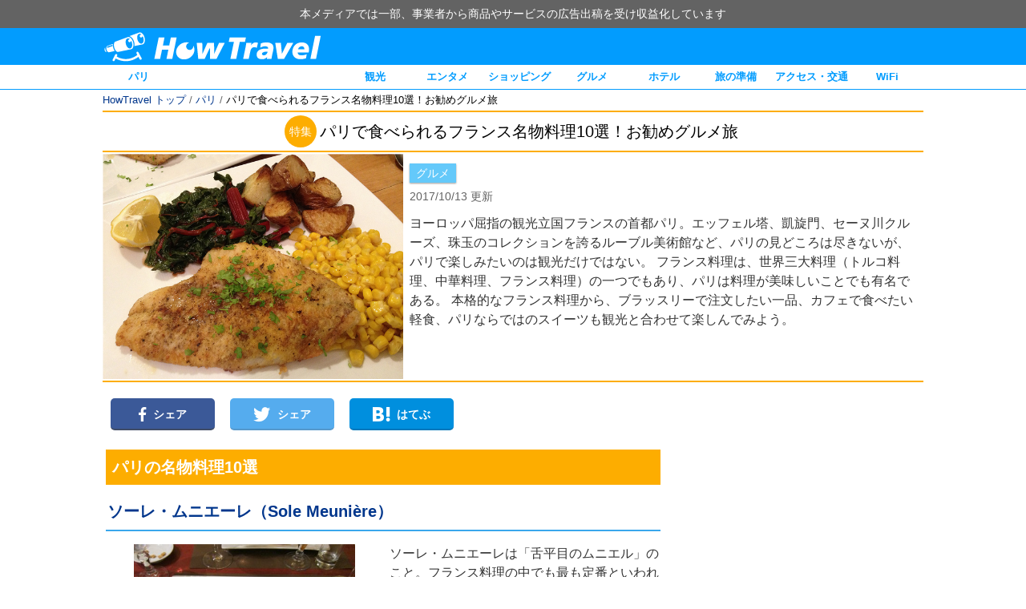

--- FILE ---
content_type: text/html; charset=UTF-8
request_url: https://www.howtravel.com/europe/france/paris/par-restaurant/paris-standard-food/
body_size: 15240
content:
<!DOCTYPE html>
<html lang="ja">
<head>
<meta charset="utf-8">
<meta http-equiv="X-UA-Compatible" content="IE=edge, chrome=1" />
<meta name="viewport" content="width=device-width, user-scalable=no">
<link rel="alternate" type="application/atom+xml" title="HowTravel" href="https://www.howtravel.com/feed/atom/">
<link rel="shortcut icon" href="https://www.howtravel.com/wp-content/themes/tourpackage/public/img/favicon.ico" type="image/x-icon" />


<title>パリで食べられるフランス名物料理10選！お勧めグルメ旅 - HowTravel</title>
<meta name="keywords" content="パリで食べられるフランス名物料理10選！お勧めグルメ旅,フランス,パリ,グルメ,情報,旅行,旅程,準備,ランキング">
<meta name="description" content="フランスパリと言えば世界でも有数の食の都。高級店から庶民的な店まで、数多くのレストランが軒を連ねる。せっかくのこの機会に、本場のフレンチを堪能したいところ。">
<link rel="canonical" href="https://www.howtravel.com/europe/france/paris/par-restaurant/paris-standard-food/">
<link rel="amphtml" href="https://www.howtravel.com/europe/france/paris/par-restaurant/paris-standard-food/?amp=1">
<script type="application/ld+json">
[{"@context":"http:\/\/schema.org","@type":"WebSite","name":"HowTravel","alternateName":"\u30cf\u30a6\u30c8\u30e9\u30d9\u30eb","url":"https:\/\/www.howtravel.com"},{"@context":"http:\/\/schema.org","@type":"BreadcrumbList","itemListElement":[{"@type":"ListItem","position":1,"item":{"@id":"https:\/\/www.howtravel.com","name":"HowTravel \u30c8\u30c3\u30d7"}},{"@type":"ListItem","position":2,"item":{"@id":"https:\/\/www.howtravel.com\/europe\/france\/paris\/","name":"\u30d1\u30ea"}},{"@type":"ListItem","position":3,"item":{"@id":"https:\/\/www.howtravel.com\/europe\/france\/paris\/par-restaurant\/paris-standard-food\/","name":"\u30d1\u30ea\u3067\u98df\u3079\u3089\u308c\u308b\u30d5\u30e9\u30f3\u30b9\u540d\u7269\u6599\u740610\u9078\uff01\u304a\u52e7\u3081\u30b0\u30eb\u30e1\u65c5"}}]},{"@context":"http:\/\/schema.org","@type":"Article","author":{"@type":"Organization","name":"HowTravel \u7de8\u96c6\u90e8"},"dateModified":"2017-10-13T09:22:17+09:00","datePublished":"2015-12-18T13:59:33+09:00","headline":"\u30d1\u30ea\u3067\u98df\u3079\u3089\u308c\u308b\u30d5\u30e9\u30f3\u30b9\u540d\u7269\u6599\u740610\u9078\uff01\u304a\u52e7\u3081\u30b0\u30eb\u30e1\u65c5","mainEntityOfPage":"https:\/\/www.howtravel.com\/europe\/france\/paris\/par-restaurant\/paris-standard-food\/","publisher":{"@type":"Organization","logo":{"@type":"ImageObject","height":60,"url":"https:\/\/www.howtravel.com\/wp-content\/themes\/tourpackage\/public\/img\/publisher_logo.jpg","width":328},"name":"HowTravel"},"description":"\u30d5\u30e9\u30f3\u30b9\u30d1\u30ea\u3068\u8a00\u3048\u3070\u4e16\u754c\u3067\u3082\u6709\u6570\u306e\u98df\u306e\u90fd\u3002\u9ad8\u7d1a\u5e97\u304b\u3089\u5eb6\u6c11\u7684\u306a\u5e97\u307e\u3067\u3001\u6570\u591a\u304f\u306e\u30ec\u30b9\u30c8\u30e9\u30f3\u304c\u8ed2\u3092\u9023\u306d\u308b\u3002\u305b\u3063\u304b\u304f\u306e\u3053\u306e\u6a5f\u4f1a\u306b\u3001\u672c\u5834\u306e\u30d5\u30ec\u30f3\u30c1\u3092\u582a\u80fd\u3057\u305f\u3044\u3068\u3053\u308d\u3002","image":"https:\/\/www.howtravel.com\/wp-content\/uploads\/2015\/12\/slick_par-food.jpg"}]
</script>

<meta property="fb:app_id" content="649127395223099">
<meta property="twitter:card" content="summary_large_image">
<meta property="twitter:site" content="@howtravel_jp">
<meta property="og:type" content="article">
<meta property="og:url" content="https://www.howtravel.com/europe/france/paris/par-restaurant/paris-standard-food/">
<meta property="og:title" content="パリで食べられるフランス名物料理10選！お勧めグルメ旅 - HowTravel">
<meta property="og:image" content="https://www.howtravel.com/wp-content/uploads/2015/12/slick_par-food.jpg">
<meta property="og:description" content="フランスパリと言えば世界でも有数の食の都。高級店から庶民的な店まで、数多くのレストランが軒を連ねる。せっかくのこの機会に、本場のフレンチを堪能したいところ。">
<meta name="google-play-app" content="app-id=com.howtravel.howtravel">

<style type="text/css">
      .column-a, .column-b {
    position: relative;
    box-sizing: border-box;
    margin: 0 auto;
    width: 1024px;
  }
  .column-a:after, .column-b:after, .column-l:after, .column-r:after {
    clear: both;
    content: ".";
    display: block;
    visibility: hidden;
    height: 0;
  }
  .column-a .column-l {
    width: 794px;
  }
  .column-a .column-r {
    width: 230px;
  }
  .column-b .column-l {
    width: 700px;
  }
  .column-b .column-r {
    width: 324px;
  }
  .column-l {
    float: left;
  }
  .column-r {
    float: right;
  }
  .column-l, .column-r {
    box-sizing: border-box;
  }
  </style>

<script type="text/javascript" language="javascript">
  var vc_pid = "884961789";
</script>

<script>
  var googletag = googletag || {};
  googletag.cmd = googletag.cmd || [];
</script>

<script>
  googletag.cmd.push(function() {
    googletag.defineSlot('/216138432/native-pickup', ['fluid'], 'div-gpt-ad-1504782753677-3').addService(googletag.pubads()).setTargeting("city","paris");
    googletag.defineSlot('/216138432/native-pickup-head', ['fluid'], 'div-gpt-ad-1508405552362-7').addService(googletag.pubads()).setTargeting("city","paris");
    googletag.defineSlot('/216138432/native-pickup-second', ['fluid'], 'div-gpt-ad-1521711758345-21').addService(googletag.pubads()).setTargeting("city","paris");

    googletag.defineSlot('/216138432/PC-right-landmark', [300, 600], 'div-gpt-ad-1510537842688-17').addService(googletag.pubads()).setTargeting("city","paris");

    googletag.defineSlot('/216138432/pc-header-landmark', [970, 90], 'div-gpt-ad-1513154998770-19').addService(googletag.pubads()).setTargeting("city","paris");
    googletag.defineSlot('/216138432/sp-header-landmark', [300, 100], 'div-gpt-ad-1513154998770-20').addService(googletag.pubads()).setTargeting("city","paris");

    googletag.pubads().enableSingleRequest();
    googletag.enableServices();
  });
</script>

  <link rel="stylesheet" href="https://www.howtravel.com/wp-content/themes/tourpackage/public/css/wall.desktop.css?6974084c3f542" type="text/css">

</head>
<body>
<div class="prmessage">
  <div class="prmessage__container">
    <div class="prmessage__message">本メディアでは一部、事業者から商品やサービスの広告出稿を受け収益化しています</div>
  </div>
</div>  <div class="header-pc">
  <div class="header-pc__wrapper">
    <a class="header-pc__logo" href="https://www.howtravel.com">
      <img class="header-pc__logo-image" src="https://www.howtravel.com/wp-content/themes/tourpackage/public/img/logo_title.png" alt="HowTravel">
    </a>
  </div>
</div>
  <div class="navi-pc">
    <div class="wrapper">
      <div class="left item">
        <a href="https://www.howtravel.com/europe/france/paris/">パリ</a>
      </div>
      <div class="right">
              <div class="item">
          <a href="https://www.howtravel.com/europe/france/paris/par-sightseeing/">観光</a>
        </div>
              <div class="item">
          <a href="https://www.howtravel.com/europe/france/paris/par-entertainment/">エンタメ</a>
        </div>
              <div class="item">
          <a href="https://www.howtravel.com/europe/france/paris/par-shopping/">ショッピング</a>
        </div>
              <div class="item">
          <a href="https://www.howtravel.com/europe/france/paris/par-restaurant/">グルメ</a>
        </div>
              <div class="item">
          <a href="https://www.howtravel.com/europe/france/paris/par-hotel/paris-hotel-area/">ホテル</a>
        </div>
              <div class="item">
          <a href="https://www.howtravel.com/europe/france/paris/par-preparation/">旅の準備</a>
        </div>
              <div class="item">
          <a href="https://www.howtravel.com/europe/france/paris/par-access/">アクセス・交通</a>
        </div>
                    <div class="item">
          <a href="https://www.howtravel.com/internet/france/">WiFi</a>
        </div>
            </div>
    </div>
  </div>
<div class="page">
<div class="column-a">
  <div class="breadcrumb">
      <a href="https://www.howtravel.com" class="breadcrumb-link has-link">HowTravel トップ</a>
    /      <a href="https://www.howtravel.com/europe/france/paris/" class="breadcrumb-link has-link">パリ</a>
    /      <p class="breadcrumb-link no-link">パリで食べられるフランス名物料理10選！お勧めグルメ旅</p>
    </div>
  <div class="feature-headline">
    <p class="feature-headline__logo">特集</p>
    <h1 class="feature-headline__title">パリで食べられるフランス名物料理10選！お勧めグルメ旅</h1>
  </div>
  <div class="article-n">
    <div class="article-n__key">
      	<div class="progressive-image" data-src="https://www.howtravel.com/wp-content/uploads/2015/12/slick_par-food.jpg" data-alt="1" style="width:100%;">
					<div class="progressive-image__placeholder" style="padding-bottom: 75.00%"></div>
			</div>
    </div>
    <div class="content">
      <div class="category">
        <ul class="category-list">
                    <li class="category-item">
            <a class="category-link" href="https://www.howtravel.com/europe/france/paris/par-restaurant/">グルメ</a>
          </li>
                  </ul>
      </div>
      <p class="mta mbc">2017/10/13 更新</p>
              <p class="description">ヨーロッパ屈指の観光立国フランスの首都パリ。エッフェル塔、凱旋門、セーヌ川クルーズ、珠玉のコレクションを誇るルーブル美術館など、パリの見どころは尽きないが、パリで楽しみたいのは観光だけではない。
フランス料理は、世界三大料理（トルコ料理、中華料理、フランス料理）の一つでもあり、パリは料理が美味しいことでも有名である。
本格的なフランス料理から、ブラッスリーで注文したい一品、カフェで食べたい軽食、パリならではのスイーツも観光と合わせて楽しんでみよう。</p>
          </div>
  </div>
</div>
<div class="column-b">
  <div class="column-r">
                  <div class="ad" style="width:300px;height:600px;">
  <!-- /216138432/PC-right-landmark -->
  <div id='div-gpt-ad-1510537842688-17'>
  <script>
  googletag.cmd.push(function() { googletag.display('div-gpt-ad-1510537842688-17'); });
  </script>
  </div>
</div>
      </div>
  <div class="column-l">
    <div class="article-detail-c">
      <div class="social">
<div
  class="social__item social__facebook"
  data-type="facebook"
  data-share-endpoint="https://facebook.com/dialog/feed?app_id=649127395223099&amp;link=https%3A%2F%2Fwww.howtravel.com%2Feurope%2Ffrance%2Fparis%2Fpar-restaurant%2Fparis-standard-food%2F&amp;feature=share&amp;display=popup&amp;redirect_uri=https%3A%2F%2Fwww.howtravel.com%2Feurope%2Ffrance%2Fparis%2Fpar-restaurant%2Fparis-standard-food%2F">
  <i class="icon icon_sns_facebook"></i>シェア</div>
<div
  class="social__item social__twitter"
  data-type="twitter"
  data-share-endpoint="https://twitter.com/share?text=%E3%83%91%E3%83%AA%E3%81%A7%E9%A3%9F%E3%81%B9%E3%82%89%E3%82%8C%E3%82%8B%E3%83%95%E3%83%A9%E3%83%B3%E3%82%B9%E5%90%8D%E7%89%A9%E6%96%99%E7%90%8610%E9%81%B8%EF%BC%81%E3%81%8A%E5%8B%A7%E3%82%81%E3%82%B0%E3%83%AB%E3%83%A1%E6%97%85%20-%20HowTravel&amp;url=https%3A%2F%2Fwww.howtravel.com%2Feurope%2Ffrance%2Fparis%2Fpar-restaurant%2Fparis-standard-food%2F">
  <i class="icon icon_sns_twitter"></i>シェア</div>
<div
  class="social__item social__hatena"
  data-type="hatena"
  data-share-endpoint="http://b.hatena.ne.jp/entry/https://www.howtravel.com/europe/france/paris/par-restaurant/paris-standard-food/">
  <i class="icon icon_sns_hatena"></i>はてぶ</div>
</div>
      <h2 class="headline-c-accent">パリの名物料理10選</h2>
<h3 id="2" class="headline-d b mtd mbd">ソーレ・ムニエーレ（Sole Meunière）</h3>
<li class="mbc">
<div class="article-o">
<div class="image-single mbc">	<div class="progressive-image" data-src="https://www.howtravel.com/wp-content/uploads/2015/12/Par-food_01-473x355.jpg" data-alt="1" >					<div class="progressive-image__placeholder" style="padding-bottom: 75.05%"></div>			</div></div>
<div class="content">
ソーレ・ムニエーレは「舌平目のムニエル」のこと。フランス料理の中でも最も定番といわれるメニューである。舌平目に胡椒と塩で下味を付けたものに小麦粉をまぶし、バターで両面をこんがり焼くという料理である。仕上げはお好みでレモン汁をかけて食べる。あっさりとした味付けは、日本人にも好まれており、パリを訪れる日本人にも人気のあるメニューの一つとなっている。</p>
</div>
</div>
</li>
<h3 id="2" class="headline-d b mtd mbd">ガレット（Galettes）</h3>
<li class="mbc">
<div class="article-o">
<div class="image-single mbc">	<div class="progressive-image" data-src="https://www.howtravel.com/wp-content/uploads/2015/12/Par-food_02-475x355.jpg" data-alt="1" >					<div class="progressive-image__placeholder" style="padding-bottom: 74.74%"></div>			</div></div>
<div class="content">
ガレットは、フランス北西部に位置するブルターニュ地方発祥の郷土料理である。円形に薄く伸ばして焼かれたそば粉の生地に、ハム、チーズ、トマト、キノコといった野菜や魚介類をのせたものを四角形に折りたたんで食べる料理である。もともとはブルターニュ地方の郷土料理であるが、パリでも人気があり、町のいたるところでガレットを提供するお店を見かけることができる。メインをガレット、デザートにクレープを食べるというのもおすすめである。</p>
</div>
</div>
</li>
<h3 id="2" class="headline-d b mtd mbd">ムール貝（Moules Marinières）</h3>
<li class="mbc">
<div class="article-o">
<div class="image-single mbc">	<div class="progressive-image" data-src="https://www.howtravel.com/wp-content/uploads/2015/12/Par-food_03-473x355.jpg" data-alt="1" >					<div class="progressive-image__placeholder" style="padding-bottom: 75.05%"></div>			</div></div>
<div class="content">
ムール貝は、コクがある味わいと、弾力があふれるプリプリの食感が人気の食材で、パリのあらゆるレストランで提供されている。特に白ワインとの相性が抜群で、白ワインで蒸されたムール貝は絶品である。魚介類を好む日本人にとっても、ムール貝は食べやすい料理のひとつである。ムール貝の旨味が口いっぱいに広がってゆく味わい深さは、きっとやみつきになるはずである。</p>
</div>
</div>
</li>
<h3 id="2" class="headline-d b mtd mbd">クロックムッシュ（croque monsieur）</h3>
<li class="mbc">
<div class="article-o">
<div class="image-single mbc">	<div class="progressive-image" data-src="https://www.howtravel.com/wp-content/uploads/2015/12/Par-food_04-534x340.jpg" data-alt="1" >					<div class="progressive-image__placeholder" style="padding-bottom: 63.67%"></div>			</div></div>
<div class="content">
"パリのカフェやバーでの代表的な軽食メニューのクロックムッシュは、チーズとハムを挟んだパンをフライパンでうっすらと焦げ目がつくまで焼き、その上にベシャメルソースを塗って食べるトーストの一種である。少し小腹が空いたときや、朝食を摂るためにカフェに入ったときなどに気軽に注文できるメニューである。<br />
目玉焼きやフレンチフライと一緒に食べるのもおすすめである。"</p>
</div>
</div>
</li>
<h3 id="2" class="headline-d b mtd mbd">オニオングラタンスープ（Soupe à L’oignon）</h3>
<li class="mbc">
<div class="article-o">
<div class="image-single mbc">	<div class="progressive-image" data-src="https://www.howtravel.com/wp-content/uploads/2015/12/Par-food_05-e1450414833252-355x355.jpg" data-alt="1" >					<div class="progressive-image__placeholder" style="padding-bottom: 100.00%"></div>			</div></div>
<div class="content">
オニオングラタンスープは、フランスで定番の家庭料理の一つである。きつね色になるまでじっくりとバターで炒められたタマネギにブイヨンソースを入れて煮込んだスープがベースとなっている。熱々のスープの上には、グリュイエールチーズをたっぷりと乗せてこんがりとトーストされたバケットがのせられている。タマネギの旨味が凝縮されたスープは絶品で、これを食べると心も身体もあたたまるはずだ。</p>
</div>
</div>
</li>
<h3 id="2" class="headline-d b mtd mbd">ブフ・ブルギニョン（Boeuf Bourguignon）</h3>
<li class="mbc">
<div class="article-o">
<div class="image-single mbc">	<div class="progressive-image" data-src="https://www.howtravel.com/wp-content/uploads/2015/12/Par-food_06-473x355.jpg" data-alt="1" >					<div class="progressive-image__placeholder" style="padding-bottom: 75.05%"></div>			</div></div>
<div class="content">
ブフ・ブルギニョンは、フランス語で「ブルゴーニュ風の牛肉」のいう意味の代表的なフランスの家庭料理である。もともとは、ブルゴーニュ地方で、筋張った食べにくい肉を飲み残した赤ワインで煮込んで柔らかくして食べるという、食材を無駄にせずに使いきるための工夫から生まれた料理である。フランス料理の中でも代表的なビーフシチューでワインとの相性が抜群である。</p>
</div>
</div>
</li>
<h3 id="2" class="headline-d b mtd mbd">ブイヤベース（Bouillabaisse）</h3>
<li class="mbc">
<div class="article-o">
<div class="image-single mbc">	<div class="progressive-image" data-src="https://www.howtravel.com/wp-content/uploads/2015/12/Par-food_07-531x355.jpg" data-alt="1" >					<div class="progressive-image__placeholder" style="padding-bottom: 66.85%"></div>			</div></div>
<div class="content">
ブイヤベースは南フランスのプロヴァンス地方の港町、マルセイユ発祥のフランス有数の名物料理である。ブイヤベースは、エビ、ホタテ、ムール貝、イカ、鮮魚といった新鮮な魚介類とトマトやタマネギを白ワインと一緒に煮込んだ濃厚なスープであり、中にはクルトンやパセリが入っているものもある。魚介類の旨味が凝縮されたスープの味は絶品で、バケットと一緒に食べたい一品である。</p>
</div>
</div>
</li>
<h3 id="2" class="headline-d b mtd mbd">スフレ（Soufflé）</h3>
<li class="mbc">
<div class="article-o">
<div class="image-single mbc">	<div class="progressive-image" data-src="https://www.howtravel.com/wp-content/uploads/2015/12/Par-food_08-534x355.jpg" data-alt="1" >					<div class="progressive-image__placeholder" style="padding-bottom: 66.48%"></div>			</div></div>
<div class="content">
スフレは、ふんわりと軽い食感が特徴的な料理である。メレンゲに色々な具材を混ぜ合わせ、オーブンで焼き上げたできたてのスフレは高く盛り上がり、皿から大きくはみ出すほどふんわりと膨らんでいる。チーズを混ぜて焼きあげられたチーズスフレはフランスでの定番料理である。また、チョコレートが入った甘いチョコレートスフレも食後のデザートとしておすすめの一品である。</p>
</div>
</div>
</li>
<h3 id="2" class="headline-d b mtd mbd">クリームブリュレ（Creme Brulee）</h3>
<li class="mbc">
<div class="article-o">
<div class="image-single mbc">	<div class="progressive-image" data-src="https://www.howtravel.com/wp-content/uploads/2015/12/Par-food_09-530x355.jpg" data-alt="1" >					<div class="progressive-image__placeholder" style="padding-bottom: 66.98%"></div>			</div></div>
<div class="content">
フランスを代表するデザートのクリームブリュレはフランス語で「焦がしたクリーム」いう意味のお菓子である。卵黄、生クリーム、牛乳を混ぜ合わせて作られた濃厚なカスタードクリームの上に、砂糖をまぶして焦がしてパリパリのカラメル状にしたデザートである。本格的なコース料理のデザートとしてだけでなく、カフェでも気軽に注文できるお手軽なスウィーツである。</p>
</div>
</div>
</li>
<h3 id="2" class="headline-d b mtd mbd">キッシュ（Quiche）</h3>
<li class="mbc">
<div class="article-o">
<div class="image-single mbc">	<div class="progressive-image" data-src="https://www.howtravel.com/wp-content/uploads/2015/12/Par-food_10-473x355.jpg" data-alt="1" >					<div class="progressive-image__placeholder" style="padding-bottom: 75.05%"></div>			</div></div>
<div class="content">
キッシュとは、卵と生クリームをベースとした生地に、ベーコン、野菜、チーズを練り込んだものサクサクとしたパイ生地の中に流し込んで、オーブンで焼き上げた料理である。香ばしいパイ生地と生クリームとチーズの相性が抜群で、一口食べると口いっぱいに濃厚な旨味が広がってゆく。メインを注文する前に、サラダと一緒に食べるのがおすすめである。</p>
</div>
</div>
</li>
<!--アフィリエイトここから--><br />
<h2 class="headline-c-accent">編集部一押しのグルメ情報</h2>
<h3 class="headline-d b mtd mbd">パノラマバスに乗り込んで街並みと豪華コース料理に酔う</h3>
<li class="mbc">
<div class="article-o">
<div class="image-single mbc">	<div class="progressive-image" data-src="https://www.howtravel.com/wp-content/uploads/2015/12/vel-Par-food_99-472x355.jpg" data-alt="1" >					<div class="progressive-image__placeholder" style="padding-bottom: 75.21%"></div>			</div></div>
<div class="content">
<p class="title"><i class="icon icon_10"></i>バストロノーム 食事券＆事前予約サービス　2階建てパノラマバスレストラン</p>
パリの街並みが360度見渡せるパノラマバスで豪華コース料理が食べられる優雅なプラン。旬の料理に舌鼓を打ちながら、エッフェル塔や凱旋門といった名所を観光できる。夜のコースではシャンパンフラッシュの撮影タイムも。</p>
<p><span class="font-c fs-5"><a href="https://www.veltra.com/jp/europe/france/paris/a/111748?sid=1177&utm_source=howtravel&cid=tour" target="_blank" rel="nofollow">➡ 詳細はこちら</a></span>
</div></div>
</li>
<h3 class="headline-d b mtd mbd">エッフェル塔の展望レストランで絶景とコース料理を</h3>
<li class="mbc">
<div class="article-o">
<div class="image-single mbc">	<div class="progressive-image" data-src="https://www.howtravel.com/wp-content/uploads/2015/12/vel-Par-food_100-472x355.jpg" data-alt="1" >					<div class="progressive-image__placeholder" style="padding-bottom: 75.21%"></div>			</div></div>
<div class="content">
<p class="title"><i class="icon icon_10"></i>58 トゥール・エッフェル　食事券＆事前予約サービス　エッフェル塔展望レストラン
</p>
エッフェル塔の展望レストラン「58 トゥール・エッフェル」でパリの絶景を眺めながらロマンチックななコース料理を。混雑しがちなエッフェル塔も、このプランなら専用エレベーターで希望時間にスムーズに入場できて時間の節約にも。</p>
<p><span class="font-c fs-5"><a href="https://www.veltra.com/jp/europe/france/paris/a/107537?sid=1177&utm_source=howtravel&cid=tour" target="_blank" rel="nofollow">➡ 詳細はこちら</a></span>
</div></div>
</li>
<p><span class="font-c fs-5"><a href="https://www.veltra.com/jp/europe/france/paris/ctg/5190:Paris_Restaurant/?sid=1177&utm_source=howtravel&cid=top" target="_blank" rel="nofollow">➡ その他のフランスグルメ予約はこちら</a></span></p>
<p><span class="fs-1">(Photo by <a href="https://www.flickr.com/photos/jaycross/4689490702/in/photolist-AUykg-dUuqz5-dUoPuR-78N7AJ-bQJBmz-orC2Sr-9fJ9Zh-89oScY-dcGCE5-dKdMqy" target="_blank">Jay Cross</a> <a href="https://www.flickr.com/photos/cyclonebill/6818258861/in/[base64]" target="_blank">cyclonebill</a> <a href="https://www.flickr.com/photos/noii/4360648020/in/photolist-a5rLxk-7DksJy-pSmrq3-s2Mp6v-7DksUm-7Dksy5-7FcCSQ" target="_blank">ben dalton</a> <a href="https://www.flickr.com/photos/kimberlykv/4719208245/in/[base64]" target="_blank">Kimberly Vardeman</a> <a href="https://www.flickr.com/photos/troubalex/6144995640/in/photolist-iefQc5-5FtByd-ei6J4A-t96RyV-cawKCJ-cawPL1-cawPDs-6k1SUq-bSKo96-yEGXE-o9Arcy-96Neuk-bqQgbS-an1H7G-q5G7EK-74p5gn-aF9PHz-aFdCXG-aFdD5h-9W5PR5-ocWVhG-7eSHn6-qfR443" target="_blank">Alexandra Leisse</a> <a href="https://www.flickr.com/photos/miikkah/2354530528/in/[base64]" target="_blank">Miikka H</a> <a href="https://www.flickr.com/photos/50496541@N03/5493212723/in/[base64]" target="_blank">TummyRumble</a> <a href="https://www.flickr.com/photos/linecon0/756230874/in/[base64]" target="_blank">St0rmz</a> <a href="https://www.flickr.com/photos/avlxyz/4860111256/in/[base64]" target="_blank">Alpha</a> <a href="https://www.flickr.com/photos/smemon/22454160150/in/[base64]" target="_blank">Sean MacEntee</a>)</span></p>

            <div class="social">
<div
  class="social__item social__facebook"
  data-type="facebook"
  data-share-endpoint="https://facebook.com/dialog/feed?app_id=649127395223099&amp;link=https%3A%2F%2Fwww.howtravel.com%2Feurope%2Ffrance%2Fparis%2Fpar-restaurant%2Fparis-standard-food%2F&amp;feature=share&amp;display=popup&amp;redirect_uri=https%3A%2F%2Fwww.howtravel.com%2Feurope%2Ffrance%2Fparis%2Fpar-restaurant%2Fparis-standard-food%2F">
  <i class="icon icon_sns_facebook"></i>シェア</div>
<div
  class="social__item social__twitter"
  data-type="twitter"
  data-share-endpoint="https://twitter.com/share?text=%E3%83%91%E3%83%AA%E3%81%A7%E9%A3%9F%E3%81%B9%E3%82%89%E3%82%8C%E3%82%8B%E3%83%95%E3%83%A9%E3%83%B3%E3%82%B9%E5%90%8D%E7%89%A9%E6%96%99%E7%90%8610%E9%81%B8%EF%BC%81%E3%81%8A%E5%8B%A7%E3%82%81%E3%82%B0%E3%83%AB%E3%83%A1%E6%97%85%20-%20HowTravel&amp;url=https%3A%2F%2Fwww.howtravel.com%2Feurope%2Ffrance%2Fparis%2Fpar-restaurant%2Fparis-standard-food%2F">
  <i class="icon icon_sns_twitter"></i>シェア</div>
<div
  class="social__item social__hatena"
  data-type="hatena"
  data-share-endpoint="http://b.hatena.ne.jp/entry/https://www.howtravel.com/europe/france/paris/par-restaurant/paris-standard-food/">
  <i class="icon icon_sns_hatena"></i>はてぶ</div>
</div>
        <div class="headline-a">
    <p class="title">人気記事</p>
  </div>
  <div class="article-r__wrapper">
          <div class="article-r__main">
  <a class="article-r__image-wrapper" href="https://www.howtravel.com/info/wifi-compare/">
          <img class="article-r__image" data-src="https://www.howtravel.com/wp-content/uploads/2019/07/top-collage3-534x237.png" alt="WiFiを現地で使用して徹底比較！"/>
      </a>
  <div class="article-r__content-wrapper">
    <a href="https://www.howtravel.com/info/wifi-compare/">
      <div class="article-r__title">【6ヶ国で実際に比較！】本当にオススメの海外WiFiレンタルはこれ！</div>
    </a>
  </div>
</div>
          <div class="article-r__main">
  <a class="article-r__image-wrapper" href="https://www.howtravel.com/europe/france/paris/par-hotel/paris-hotel-area/">
          <img class="article-r__image" data-src="https://www.howtravel.com/wp-content/uploads/2017/04/paris-hotel_04-532x355.jpg" alt="ホテル レジーナの客室"/>
      </a>
  <div class="article-r__content-wrapper">
    <a href="https://www.howtravel.com/europe/france/paris/par-hotel/paris-hotel-area/">
      <div class="article-r__title">【パリのホテル】避けるべき危険地区の解説・お勧めホテル紹介</div>
    </a>
  </div>
</div>
          <div class="article-r__main">
  <a class="article-r__image-wrapper" href="https://www.howtravel.com/info/info-sleep/">
          <img class="article-r__image" data-src="https://www.howtravel.com/wp-content/uploads/2017/02/sleep-3-1.jpg"/>
      </a>
  <div class="article-r__content-wrapper">
    <a href="https://www.howtravel.com/info/info-sleep/">
      <div class="article-r__title">飛行機で安眠できる最強睡眠グッズを旅のプロが厳選</div>
    </a>
  </div>
</div>
      </div>
              <div class="ad" style="width: 692px;">
  <script async src="//pagead2.googlesyndication.com/pagead/js/adsbygoogle.js"></script>
  <ins class="adsbygoogle"
       style="display:inline-block;width:692px;height:600px"
       data-ad-client="ca-pub-3962486418643243"
       data-ad-slot="7279501419"></ins>
  <script>
       (adsbygoogle = window.adsbygoogle || []).push({});
  </script>
</div>
          </div>
  </div>
</div>
</div>
<div class="footer">
  <div class="footer__wrapper">
    <p class="footer__title">HowTravel 海外データガイド一覧</p>
        <p class="footer__subtitle">ヨーロッパ</p>
            <a class="footer__item" href="https://www.howtravel.com/europe/france/strasbourg/">ストラスブール</a>
        <a class="footer__item" href="https://www.howtravel.com/europe/france/nice/">ニース</a>
        <a class="footer__item" href="https://www.howtravel.com/europe/france/paris/">パリ</a>
                <a class="footer__item" href="https://www.howtravel.com/europe/uk/edinburgh/">エジンバラ</a>
        <a class="footer__item" href="https://www.howtravel.com/europe/uk/london/">ロンドン</a>
                <a class="footer__item" href="https://www.howtravel.com/europe/italy/naples/">ナポリ</a>
        <a class="footer__item" href="https://www.howtravel.com/europe/italy/florence/">フィレンツェ</a>
        <a class="footer__item" href="https://www.howtravel.com/europe/italy/venice/">ベネチア</a>
        <a class="footer__item" href="https://www.howtravel.com/europe/italy/milan/">ミラノ</a>
        <a class="footer__item" href="https://www.howtravel.com/europe/italy/rome/">ローマ</a>
                <a class="footer__item" href="https://www.howtravel.com/europe/switzerland/switzerland-switzerland/">スイス</a>
                <a class="footer__item" href="https://www.howtravel.com/europe/austria/vienna/">ウィーン</a>
                <a class="footer__item" href="https://www.howtravel.com/europe/netherlands/amsterdam/">アムステルダム</a>
                <a class="footer__item" href="https://www.howtravel.com/europe/spain/granada/">グラナダ</a>
        <a class="footer__item" href="https://www.howtravel.com/europe/spain/seville/">セビリア</a>
        <a class="footer__item" href="https://www.howtravel.com/europe/spain/barcelona/">バルセロナ</a>
        <a class="footer__item" href="https://www.howtravel.com/europe/spain/madrid/">マドリード</a>
                <a class="footer__item" href="https://www.howtravel.com/europe/germany/frankfurt/">フランクフルト</a>
        <a class="footer__item" href="https://www.howtravel.com/europe/germany/berlin/">ベルリン</a>
        <a class="footer__item" href="https://www.howtravel.com/europe/germany/munich/">ミュンヘン</a>
                <p class="footer__subtitle">アジア</p>
            <a class="footer__item" href="https://www.howtravel.com/asia/japan/japa-japan/">日本</a>
                <a class="footer__item" href="https://www.howtravel.com/asia/india/delhi/">デリー</a>
                <a class="footer__item" href="https://www.howtravel.com/asia/indonesia/jakarta/">ジャカルタ</a>
        <a class="footer__item" href="https://www.howtravel.com/asia/indonesia/bali/">バリ</a>
                <a class="footer__item" href="https://www.howtravel.com/asia/singapore/sin-singapore/">シンガポール</a>
                <a class="footer__item" href="https://www.howtravel.com/asia/korea/seoul/">ソウル</a>
        <a class="footer__item" href="https://www.howtravel.com/asia/korea/busan/">釜山</a>
                <a class="footer__item" href="https://www.howtravel.com/asia/thailand/bangkok/">バンコク</a>
                <a class="footer__item" href="https://www.howtravel.com/asia/taiwan/taipei/">台北</a>
                <a class="footer__item" href="https://www.howtravel.com/asia/china/hong-kong/">香港</a>
        <a class="footer__item" href="https://www.howtravel.com/asia/china/shanghai/">上海</a>
        <a class="footer__item" href="https://www.howtravel.com/asia/china/beijing/">北京</a>
        <a class="footer__item" href="https://www.howtravel.com/asia/china/macau/">マカオ</a>
                <a class="footer__item" href="https://www.howtravel.com/asia/philippines/manila/">マニラ</a>
                <a class="footer__item" href="https://www.howtravel.com/asia/vietnam/hanoi/">ハノイ</a>
        <a class="footer__item" href="https://www.howtravel.com/asia/vietnam/ho-chi-minh-city/">ホーチミン</a>
                <a class="footer__item" href="https://www.howtravel.com/asia/malaysia/kualalumpur/">クアラルンプール</a>
                <p class="footer__subtitle">中東</p>
            <a class="footer__item" href="https://www.howtravel.com/mideast/turkey/istanbul/">イスタンブール</a>
                <p class="footer__subtitle">オセアニア</p>
            <a class="footer__item" href="https://www.howtravel.com/oceania/australia/sydney/">シドニー</a>
                <p class="footer__subtitle">北米</p>
            <a class="footer__item" href="https://www.howtravel.com/north-america/us/guam/">グアム</a>
        <a class="footer__item" href="https://www.howtravel.com/north-america/us/saipan/">サイパン</a>
        <a class="footer__item" href="https://www.howtravel.com/north-america/us/hawaii/">ハワイ</a>
        <a class="footer__item" href="https://www.howtravel.com/north-america/us/chicago/">シカゴ</a>
        <a class="footer__item" href="https://www.howtravel.com/north-america/us/new-york/">ニューヨーク</a>
        <a class="footer__item" href="https://www.howtravel.com/north-america/us/los-angeles/">ロサンゼルス</a>
                <a class="footer__item" href="https://www.howtravel.com/north-america/canada/toronto/">トロント</a>
                <p class="footer__subtitle">中南米</p>
            <a class="footer__item" href="https://www.howtravel.com/south-central-america/brazil/sao-paulo/">サンパウロ</a>
                <p class="footer__title">グループサイト</p>
        <a class="footer__item" href="https://www.howtravel.com/news/">HowTravelニュース</a>
        <a class="footer__item" href="https://www.howtravel.com/suitcase/">スーツケースおすすめ情報</a>
        <a class="footer__item" href="https://www.howtravel.com/internet/">HowTravelWiFi</a>
        <div class="c mtf mbc">
          <a class="footer__item" href="https://www.howtravel.com">サイトトップ</a>
          <a class="footer__item" href="https://hitinc.co.jp">運営会社</a>
          <a class="footer__item" href="https://hitinc.co.jp/terms-of-use/">利用規約</a>
          <a class="footer__item" href="https://hitinc.co.jp/privacy/">プライバシーポリシー</a>
          <a class="footer__item" href="https://hitinc.co.jp/specified-commercial-transactions-law/">特定商取引法に基づく表示</a>
          <a class="footer__item" href="https://hitinc.co.jp/contact-hitinc/">お問い合わせ</a>
        <p class="footer__copyright">&copy; 2015-2020 HIT Inc.</p>
    </div>
  </div>
</div>
  <script>
window.world = [{"id":76,"title":"\u30e8\u30fc\u30ed\u30c3\u30d1","slug":"europe","description":"Europe","countries":[{"id":63,"title":"\u30d5\u30e9\u30f3\u30b9","slug":"france","description":"France","cities":[{"id":292,"title":"\u30b9\u30c8\u30e9\u30b9\u30d6\u30fc\u30eb","slug":"strasbourg","description":"","link":"https:\/\/www.howtravel.com\/europe\/france\/strasbourg\/"},{"id":364,"title":"\u30cb\u30fc\u30b9","slug":"nice","description":"","link":"https:\/\/www.howtravel.com\/europe\/france\/nice\/"},{"id":62,"title":"\u30d1\u30ea","slug":"paris","description":"","link":"https:\/\/www.howtravel.com\/europe\/france\/paris\/"}]},{"id":122,"title":"\u30a4\u30ae\u30ea\u30b9","slug":"uk","description":"United Kingdom","cities":[{"id":325,"title":"\u30a8\u30b8\u30f3\u30d0\u30e9","slug":"edinburgh","description":"","link":"https:\/\/www.howtravel.com\/europe\/uk\/edinburgh\/"},{"id":123,"title":"\u30ed\u30f3\u30c9\u30f3","slug":"london","description":"","link":"https:\/\/www.howtravel.com\/europe\/uk\/london\/"}]},{"id":106,"title":"\u30a4\u30bf\u30ea\u30a2","slug":"italy","description":"Italy","cities":[{"id":337,"title":"\u30ca\u30dd\u30ea","slug":"naples","description":"","link":"https:\/\/www.howtravel.com\/europe\/italy\/naples\/"},{"id":172,"title":"\u30d5\u30a3\u30ec\u30f3\u30c4\u30a7","slug":"florence","description":"","link":"https:\/\/www.howtravel.com\/europe\/italy\/florence\/"},{"id":264,"title":"\u30d9\u30cd\u30c1\u30a2","slug":"venice","description":"","link":"https:\/\/www.howtravel.com\/europe\/italy\/venice\/"},{"id":201,"title":"\u30df\u30e9\u30ce","slug":"milan","description":"","link":"https:\/\/www.howtravel.com\/europe\/italy\/milan\/"},{"id":107,"title":"\u30ed\u30fc\u30de","slug":"rome","description":"","link":"https:\/\/www.howtravel.com\/europe\/italy\/rome\/"}]},{"id":317,"title":"\u30b9\u30a4\u30b9","slug":"switzerland","description":"Switzerland","cities":[{"id":363,"title":"\u30b9\u30a4\u30b9","slug":"switzerland-switzerland","description":"","link":"https:\/\/www.howtravel.com\/europe\/switzerland\/switzerland-switzerland\/"}]},{"id":217,"title":"\u30aa\u30fc\u30b9\u30c8\u30ea\u30a2","slug":"austria","description":"Austria","cities":[{"id":218,"title":"\u30a6\u30a3\u30fc\u30f3","slug":"vienna","description":"","link":"https:\/\/www.howtravel.com\/europe\/austria\/vienna\/"}]},{"id":269,"title":"\u30aa\u30e9\u30f3\u30c0","slug":"netherlands","description":"Netherlands","cities":[{"id":270,"title":"\u30a2\u30e0\u30b9\u30c6\u30eb\u30c0\u30e0","slug":"amsterdam","description":"","link":"https:\/\/www.howtravel.com\/europe\/netherlands\/amsterdam\/"}]},{"id":152,"title":"\u30b9\u30da\u30a4\u30f3","slug":"spain","description":"Spain","cities":[{"id":431,"title":"\u30b0\u30e9\u30ca\u30c0","slug":"granada","description":"","link":"https:\/\/www.howtravel.com\/europe\/spain\/granada\/"},{"id":378,"title":"\u30bb\u30d3\u30ea\u30a2","slug":"seville","description":"","link":"https:\/\/www.howtravel.com\/europe\/spain\/seville\/"},{"id":153,"title":"\u30d0\u30eb\u30bb\u30ed\u30ca","slug":"barcelona","description":"","link":"https:\/\/www.howtravel.com\/europe\/spain\/barcelona\/"},{"id":239,"title":"\u30de\u30c9\u30ea\u30fc\u30c9","slug":"madrid","description":"","link":"https:\/\/www.howtravel.com\/europe\/spain\/madrid\/"}]},{"id":77,"title":"\u30c9\u30a4\u30c4","slug":"germany","description":"Germany","cities":[{"id":257,"title":"\u30d5\u30e9\u30f3\u30af\u30d5\u30eb\u30c8","slug":"frankfurt","description":"","link":"https:\/\/www.howtravel.com\/europe\/germany\/frankfurt\/"},{"id":393,"title":"\u30d9\u30eb\u30ea\u30f3","slug":"berlin","description":"","link":"https:\/\/www.howtravel.com\/europe\/germany\/berlin\/"},{"id":78,"title":"\u30df\u30e5\u30f3\u30d8\u30f3","slug":"munich","description":"","link":"https:\/\/www.howtravel.com\/europe\/germany\/munich\/"}]}]},{"id":451,"title":"\u30a2\u30b8\u30a2","slug":"asia","description":"Asia","countries":[{"id":901,"title":"\u65e5\u672c","slug":"japan","description":"Japan","cities":[{"id":13837,"title":"\u65e5\u672c","slug":"japa-japan","description":"","link":"https:\/\/www.howtravel.com\/asia\/japan\/japa-japan\/"}]},{"id":1292,"title":"\u30a4\u30f3\u30c9","slug":"india","description":"India","cities":[{"id":1510,"title":"\u30c7\u30ea\u30fc","slug":"delhi","description":"","link":"https:\/\/www.howtravel.com\/asia\/india\/delhi\/"}]},{"id":1293,"title":"\u30a4\u30f3\u30c9\u30cd\u30b7\u30a2","slug":"indonesia","description":"Indonesia","cities":[{"id":1472,"title":"\u30b8\u30e3\u30ab\u30eb\u30bf","slug":"jakarta","description":"","link":"https:\/\/www.howtravel.com\/asia\/indonesia\/jakarta\/"},{"id":1547,"title":"\u30d0\u30ea","slug":"bali","description":"","link":"https:\/\/www.howtravel.com\/asia\/indonesia\/bali\/"}]},{"id":847,"title":"\u30b7\u30f3\u30ac\u30dd\u30fc\u30eb","slug":"singapore","description":"Singapore","cities":[{"id":848,"title":"\u30b7\u30f3\u30ac\u30dd\u30fc\u30eb","slug":"sin-singapore","description":"","link":"https:\/\/www.howtravel.com\/asia\/singapore\/sin-singapore\/"}]},{"id":452,"title":"\u97d3\u56fd","slug":"korea","description":"Korea","cities":[{"id":453,"title":"\u30bd\u30a6\u30eb","slug":"seoul","description":"","link":"https:\/\/www.howtravel.com\/asia\/korea\/seoul\/"},{"id":693,"title":"\u91dc\u5c71","slug":"busan","description":"","link":"https:\/\/www.howtravel.com\/asia\/korea\/busan\/"}]},{"id":557,"title":"\u30bf\u30a4","slug":"thailand","description":"Thailand","cities":[{"id":558,"title":"\u30d0\u30f3\u30b3\u30af","slug":"bangkok","description":"","link":"https:\/\/www.howtravel.com\/asia\/thailand\/bangkok\/"}]},{"id":610,"title":"\u53f0\u6e7e","slug":"taiwan","description":"Taiwan","cities":[{"id":611,"title":"\u53f0\u5317","slug":"taipei","description":"","link":"https:\/\/www.howtravel.com\/asia\/taiwan\/taipei\/"}]},{"id":590,"title":"\u4e2d\u56fd","slug":"china","description":"China","cities":[{"id":637,"title":"\u9999\u6e2f","slug":"hong-kong","description":"","link":"https:\/\/www.howtravel.com\/asia\/china\/hong-kong\/"},{"id":591,"title":"\u4e0a\u6d77","slug":"shanghai","description":"","link":"https:\/\/www.howtravel.com\/asia\/china\/shanghai\/"},{"id":772,"title":"\u5317\u4eac","slug":"beijing","description":"","link":"https:\/\/www.howtravel.com\/asia\/china\/beijing\/"},{"id":669,"title":"\u30de\u30ab\u30aa","slug":"macau","description":"","link":"https:\/\/www.howtravel.com\/asia\/china\/macau\/"}]},{"id":829,"title":"\u30d5\u30a3\u30ea\u30d4\u30f3","slug":"philippines","description":"Philippines","cities":[{"id":830,"title":"\u30de\u30cb\u30e9","slug":"manila","description":"","link":"https:\/\/www.howtravel.com\/asia\/philippines\/manila\/"}]},{"id":791,"title":"\u30d9\u30c8\u30ca\u30e0","slug":"vietnam","description":"Vietnam","cities":[{"id":792,"title":"\u30cf\u30ce\u30a4","slug":"hanoi","description":"","link":"https:\/\/www.howtravel.com\/asia\/vietnam\/hanoi\/"},{"id":811,"title":"\u30db\u30fc\u30c1\u30df\u30f3","slug":"ho-chi-minh-city","description":"","link":"https:\/\/www.howtravel.com\/asia\/vietnam\/ho-chi-minh-city\/"}]},{"id":722,"title":"\u30de\u30ec\u30fc\u30b7\u30a2","slug":"malaysia","description":"Malaysia","cities":[{"id":723,"title":"\u30af\u30a2\u30e9\u30eb\u30f3\u30d7\u30fc\u30eb","slug":"kualalumpur","description":"","link":"https:\/\/www.howtravel.com\/asia\/malaysia\/kualalumpur\/"}]}]},{"id":1285,"title":"\u4e2d\u6771","slug":"mideast","description":"Mideast","countries":[{"id":1323,"title":"\u30c8\u30eb\u30b3","slug":"turkey","description":"Turkey","cities":[{"id":1373,"title":"\u30a4\u30b9\u30bf\u30f3\u30d6\u30fc\u30eb","slug":"istanbul","description":"","link":"https:\/\/www.howtravel.com\/mideast\/turkey\/istanbul\/"}]}]},{"id":1286,"title":"\u30aa\u30bb\u30a2\u30cb\u30a2","slug":"oceania","description":"Oceania","countries":[{"id":721,"title":"\u30aa\u30fc\u30b9\u30c8\u30e9\u30ea\u30a2","slug":"australia","description":"Australia","cities":[{"id":706,"title":"\u30b7\u30c9\u30cb\u30fc","slug":"sydney","description":"","link":"https:\/\/www.howtravel.com\/oceania\/australia\/sydney\/"}]}]},{"id":1017,"title":"\u5317\u7c73","slug":"north-america","description":"North America","countries":[{"id":941,"title":"\u30a2\u30e1\u30ea\u30ab","slug":"us","description":"United States","cities":[{"id":966,"title":"\u30b0\u30a2\u30e0","slug":"guam","description":"","link":"https:\/\/www.howtravel.com\/north-america\/us\/guam\/"},{"id":989,"title":"\u30b5\u30a4\u30d1\u30f3","slug":"saipan","description":"","link":"https:\/\/www.howtravel.com\/north-america\/us\/saipan\/"},{"id":942,"title":"\u30cf\u30ef\u30a4","slug":"hawaii","description":"","link":"https:\/\/www.howtravel.com\/north-america\/us\/hawaii\/"},{"id":1469,"title":"\u30b7\u30ab\u30b4","slug":"chicago","description":"","link":"https:\/\/www.howtravel.com\/north-america\/us\/chicago\/"},{"id":1531,"title":"\u30cb\u30e5\u30fc\u30e8\u30fc\u30af","slug":"new-york","description":"","link":"https:\/\/www.howtravel.com\/north-america\/us\/new-york\/"},{"id":1658,"title":"\u30ed\u30b5\u30f3\u30bc\u30eb\u30b9","slug":"los-angeles","description":"","link":"https:\/\/www.howtravel.com\/north-america\/us\/los-angeles\/"}]},{"id":1300,"title":"\u30ab\u30ca\u30c0","slug":"canada","description":"Canada","cities":[{"id":1522,"title":"\u30c8\u30ed\u30f3\u30c8","slug":"toronto","description":"","link":"https:\/\/www.howtravel.com\/north-america\/canada\/toronto\/"}]}]},{"id":1287,"title":"\u4e2d\u5357\u7c73","slug":"south-central-america","description":"South Central America","countries":[{"id":1337,"title":"\u30d6\u30e9\u30b8\u30eb","slug":"brazil","description":"Brazil","cities":[{"id":1462,"title":"\u30b5\u30f3\u30d1\u30a6\u30ed","slug":"sao-paulo","description":"","link":"https:\/\/www.howtravel.com\/south-central-america\/brazil\/sao-paulo\/"}]}]}];
window.howtravel = {"layer":"feature","city":"paris"};
</script>
  <script type="text/javascript">
    (function() {
  window.lazyLoad = window.lazyLoad || {};
  window.lazyLoad.threshold = 150;
  window.lazyLoad.supportsIntersectionObserver = "IntersectionObserver" in window;
  window.lazyLoad.isBot = false; //!("onscroll" in window) || /(gle|ing|ro)bot|crawl|spider/i.test(navigator.userAgent);
  window.lazyLoad.selector = "[data-src]";
  window.lazyLoad.delay = 150;

  function empty(obj) {
    return typeof obj === "undefined" || obj === null;
  }

  function setTimeoutData(element, value) {
    if (value === null) {
      element.removeAttribute("data-ll-timeout");
      return;
    }
    element.setAttribute("data-ll-timeout", value);
  }
  function getTimeoutData(element) {
    return element.getAttribute("data-ll-timeout");
  }

  function loadImage(element) {
    if (empty(element) || empty(element.dataset) || empty(element.dataset.src)) {
      return;
    }
    if (element.classList.contains("loaded")) {
      return;
    }
    var timeoutId = getTimeoutData(element);
    if (timeoutId) {
      return;
    }
    timeoutId = setTimeout(function() {
      if (window.lazyLoad.observer) {
        window.lazyLoad.observer.unobserve(element);
      }
      if (element.tagName === "IMG" || element.tagName === "IFRAME") {
        element.src = element.dataset.src;
      } else {
        var image = new Image();
        image.src = element.dataset.src;
        image.alt = element.dataset.alt;
        image.onerror = function() {
          element.innerHTML = "";
          var parent = element.parentElement;
          if (parent.classList.contains("instagram")) {
            parent.innerHTML = "";
          }
        };
        element.appendChild(image);
      }
      element.classList.add("loaded");
    }, window.lazyLoad.delay);
    setTimeoutData(element, timeoutId);
  }

  function cancelLoadImage(element) {
    var timeoutId = getTimeoutData(element);
    if (!timeoutId) {
      return;
    }
    clearTimeout(timeoutId);
    setTimeoutData(element, null);
  }

  function getTopOffset(element) {
    return element.getBoundingClientRect().top + window.pageYOffset - element.ownerDocument.documentElement.clientTop;
  }
  function isBelowViewport(element, threshold) {
    var fold = window.innerHeight + window.pageYOffset;
    return fold <= getTopOffset(element) - threshold;
  }
  function getLeftOffset(element) {
    return element.getBoundingClientRect().left + window.pageXOffset - element.ownerDocument.documentElement.clientLeft;
  }
  function isAtRightOfViewport(element, threshold) {
    var documentWidth = window.innerWidth;
    var fold = documentWidth + window.pageXOffset;
    return fold <= getLeftOffset(element) - threshold;
  }
  function isAboveViewport(element, threshold) {
    var fold = window.pageYOffset;
    return fold >= getTopOffset(element) + threshold + element.offsetHeight;
  }
  function isAtLeftOfViewport(element, threshold) {
    var fold = window.pageXOffset;
    return fold >= getLeftOffset(element) + threshold + element.offsetWidth;
  }
  function isInsideViewport(element) {
    var threshold = window.lazyLoad.threshold;
    return (
      !isBelowViewport(element, threshold) &&
      !isAboveViewport(element, threshold) &&
      !isAtRightOfViewport(element, threshold) &&
      !isAtLeftOfViewport(element, threshold)
    );
  }

  function loadThroughElements() {
    var elements = document.querySelectorAll(window.lazyLoad.selector);
    var element;
    for (var i = 0; i < elements.length; i++) {
      element = elements[i];
      if (isInsideViewport(element)) {
        loadImage(element);
      } else {
        cancelLoadImage(element);
      }
    }
  }

  var elements = document.querySelectorAll(window.lazyLoad.selector);
  var element;
  if (window.lazyLoad.isBot) {
    for (var i = 0; i < elements.length; i++) {
      element = elements[i];
      loadImage(element);
    }
  } else if (window.lazyLoad.supportsIntersectionObserver) {
    window.lazyLoad.observer = new IntersectionObserver(
      function(entries) {
        entries.forEach(function(entry) {
          if (entry.isIntersecting || entry.intersectionRatio > 0) {
            loadImage(entry.target);
          } else {
            cancelLoadImage(entry.target);
          }
        });
      },
      {
        root: null,
        rootMargin: window.lazyLoad.threshold + "px"
      }
    );
    elements.forEach(function(element) {
      window.lazyLoad.observer.observe(element);
    });
  } else {
    loadThroughElements();
    window.addEventListener("scroll", loadThroughElements);
  }
})();
  </script>
  <script type="text/javascript" src="https://www.howtravel.com/wp-content/themes/tourpackage/public/js/wall.js?6974084c3f542" async></script>
<style>.async-hide { opacity: 0 !important} </style>
<script>(function(a,s,y,n,c,h,i,d,e){s.className+=' '+y;h.start=1*new Date;
h.end=i=function(){s.className=s.className.replace(RegExp(' ?'+y),'')};
(a[n]=a[n]||[]).hide=h;setTimeout(function(){i();h.end=null},c);h.timeout=c;
})(window,document.documentElement,'async-hide','dataLayer',4000,
{'GTM-5KDXL34':true});</script>
<script>
  (function(i,s,o,g,r,a,m){i['GoogleAnalyticsObject']=r;i[r]=i[r]||function(){
  (i[r].q=i[r].q||[]).push(arguments)},i[r].l=1*new Date();a=s.createElement(o),
  m=s.getElementsByTagName(o)[0];a.async=1;a.src=g;m.parentNode.insertBefore(a,m)
  })(window,document,'script','https://www.google-analytics.com/analytics.js','ga');
  ga('create', 'UA-58941304-1', 'auto', {'siteSpeedSampleRate': 50});
  ga('require', 'GTM-5KDXL34');
  ga('set', 'transport', 'beacon');
  ga('send', 'pageview');
</script>

<script type="text/javascript" src="//aml.valuecommerce.com/vcdal.js" async></script>

<script async='async' src='https://www.googletagservices.com/tag/js/gpt.js'></script>

<script defer src="https://static.cloudflareinsights.com/beacon.min.js/vcd15cbe7772f49c399c6a5babf22c1241717689176015" integrity="sha512-ZpsOmlRQV6y907TI0dKBHq9Md29nnaEIPlkf84rnaERnq6zvWvPUqr2ft8M1aS28oN72PdrCzSjY4U6VaAw1EQ==" data-cf-beacon='{"version":"2024.11.0","token":"486630919ca74353a8039be4e30dcc35","r":1,"server_timing":{"name":{"cfCacheStatus":true,"cfEdge":true,"cfExtPri":true,"cfL4":true,"cfOrigin":true,"cfSpeedBrain":true},"location_startswith":null}}' crossorigin="anonymous"></script>
</body>
</html>


--- FILE ---
content_type: text/html; charset=utf-8
request_url: https://www.google.com/recaptcha/api2/aframe
body_size: 265
content:
<!DOCTYPE HTML><html><head><meta http-equiv="content-type" content="text/html; charset=UTF-8"></head><body><script nonce="_xe9dqki5Z3dyep052EP_g">/** Anti-fraud and anti-abuse applications only. See google.com/recaptcha */ try{var clients={'sodar':'https://pagead2.googlesyndication.com/pagead/sodar?'};window.addEventListener("message",function(a){try{if(a.source===window.parent){var b=JSON.parse(a.data);var c=clients[b['id']];if(c){var d=document.createElement('img');d.src=c+b['params']+'&rc='+(localStorage.getItem("rc::a")?sessionStorage.getItem("rc::b"):"");window.document.body.appendChild(d);sessionStorage.setItem("rc::e",parseInt(sessionStorage.getItem("rc::e")||0)+1);localStorage.setItem("rc::h",'1769212001013');}}}catch(b){}});window.parent.postMessage("_grecaptcha_ready", "*");}catch(b){}</script></body></html>

--- FILE ---
content_type: application/javascript; charset=utf-8;
request_url: https://dalc.valuecommerce.com/app3?p=884961789&_s=https%3A%2F%2Fwww.howtravel.com%2Feurope%2Ffrance%2Fparis%2Fpar-restaurant%2Fparis-standard-food%2F&vf=iVBORw0KGgoAAAANSUhEUgAAAAMAAAADCAYAAABWKLW%2FAAAAMElEQVQYV2NkFGP4nxHHwfC0h5WBcU2y0H%2FDIl4G3a2PGRg3cnX9Dz2XxPBTQ4QBAO4bDPHC6Cu%2FAAAAAElFTkSuQmCC
body_size: 4914
content:
vc_linkswitch_callback({"t":"6974084f","r":"aXQITwALzvIS3dUfCooD7AqKBtTKcw","ub":"aXQITgANrGMS3dUfCooCsQqKBtjs%2Fw%3D%3D","vcid":"zHFmBsYN5w92g7wxsrWlr2CtOwlGIurgLBg7gIPO-6o3GG8UrPnl7xdzxHnFdWGrx0IROq8YSCk5n_dQYfIfxKxVAW7vbtsTS5tcDalK8oE8ROov-uW14w","vcpub":"0.773874","shopping.yahoo.co.jp":{"a":"2821580","m":"2201292","g":"dc88bccb8c"},"www.jtb.co.jp/lookjtb":{"a":"2915989","m":"2214108","g":"b835fb358c"},"sp.jal.co.jp/intltour":{"a":"2910359","m":"2403993","g":"786bdb348c"},"www.jtbonline.jp":{"a":"2549714","m":"2161637","g":"36c48d67bb","sp":"utm_source%3Dvcdom%26utm_medium%3Daffiliate"},"www.ikyu.com":{"a":"2675907","m":"221","g":"c42f423988"},"r10.to":{"a":"2762004","m":"3300516","g":"ddf353098c"},"approach.yahoo.co.jp":{"a":"2821580","m":"2201292","g":"dc88bccb8c"},"www.jtrip.co.jp":{"a":"2893108","m":"2409616","g":"a426d1a28c"},"restaurant.ikyu.com":{"a":"2349006","m":"2302203","g":"079835c48c"},"st-plus.rurubu.travel":{"a":"2550407","m":"2366735","g":"14b8216dc3","sp":"utm_source%3Dvaluecommerce%26utm_medium%3Daffiliate"},"service.expedia.co.jp":{"a":"2438503","m":"2382533","g":"46e4a556d0","sp":"eapid%3D0-28%26affcid%3Djp.network.valuecommerce.general_mylink."},"jtb.co.jp":{"a":"2549714","m":"2161637","g":"36c48d67bb","sp":"utm_source%3Dvcdom%26utm_medium%3Daffiliate"},"welove.expedia.co.jp":{"a":"2438503","m":"2382533","g":"46e4a556d0","sp":"eapid%3D0-28%26affcid%3Djp.network.valuecommerce.general_mylink."},"r.advg.jp":{"a":"2550407","m":"2366735","g":"14b8216dc3","sp":"utm_source%3Dvaluecommerce%26utm_medium%3Daffiliate"},"store.ace.jp":{"a":"2754260","m":"2585428","g":"2b903d5c8c"},"l":4,"www.hotpepper.jp?vos=nhppvccp99002":{"a":"2594692","m":"2262623","g":"5fc8d674a3","sp":"vos%3Dnhppvccp99002"},"p":884961789,"www.jtb.co.jp/kaigai":{"a":"2915989","m":"2214108","g":"b835fb358c"},"jtrip.co.jp":{"a":"2893108","m":"2409616","g":"a426d1a28c"},"s":3222310,"www.rurubu.travel":{"a":"2550407","m":"2366735","g":"14b8216dc3","sp":"utm_source%3Dvaluecommerce%26utm_medium%3Daffiliate"},"dom.jtb.co.jp":{"a":"2549714","m":"2161637","g":"36c48d67bb","sp":"utm_source%3Dvcdom%26utm_medium%3Daffiliate"},"mini-shopping.yahoo.co.jp":{"a":"2821580","m":"2201292","g":"dc88bccb8c"},"jal.co.jp/tour":{"a":"2910359","m":"2403993","g":"786bdb348c"},"master.qa.notyru.com":{"a":"2550407","m":"2366735","g":"14b8216dc3","sp":"utm_source%3Dvaluecommerce%26utm_medium%3Daffiliate"},"shopping.geocities.jp":{"a":"2821580","m":"2201292","g":"dc88bccb8c"},"jal.co.jp/jp/ja/tour":{"a":"2910359","m":"2403993","g":"786bdb348c"},"www.expedia.co.jp":{"a":"2438503","m":"2382533","g":"46e4a556d0","sp":"eapid%3D0-28%26affcid%3Djp.network.valuecommerce.general_mylink."},"www.jtb.co.jp/kokunai":{"a":"2549714","m":"2161637","g":"36c48d67bb","sp":"utm_source%3Dvcdom%26utm_medium%3Daffiliate"},"shopping.jtb.co.jp":{"a":"2762033","m":"3270889","g":"abace433d0","sp":"utm_source%3Dvc%26utm_medium%3Daffiliate%26utm_campaign%3Dmylink"},"rurubu.travel":{"a":"2550407","m":"2366735","g":"14b8216dc3","sp":"utm_source%3Dvaluecommerce%26utm_medium%3Daffiliate"},"hands.net":{"a":"2505928","m":"2288842","g":"80ec897a8c"},"www.jtb.co.jp/kokunai_htl":{"a":"2549714","m":"2161637","g":"36c48d67bb","sp":"utm_source%3Dvcdom%26utm_medium%3Daffiliate"},"intltoursearch.jal.co.jp":{"a":"2910359","m":"2403993","g":"786bdb348c"},"paypaystep.yahoo.co.jp":{"a":"2821580","m":"2201292","g":"dc88bccb8c"},"st-www.rurubu.travel":{"a":"2550407","m":"2366735","g":"14b8216dc3","sp":"utm_source%3Dvaluecommerce%26utm_medium%3Daffiliate"},"sp.jal.co.jp/tour":{"a":"2910359","m":"2403993","g":"786bdb348c"},"tour.jtrip.co.jp":{"a":"2893108","m":"2409616","g":"a426d1a28c"},"www.netmile.co.jp":{"a":"2438503","m":"2382533","g":"46e4a556d0","sp":"eapid%3D0-28%26affcid%3Djp.network.valuecommerce.general_mylink."},"www.ozmall.co.jp":{"a":"2686083","m":"2209755","g":"5678a0db8c"},"tabelog.com":{"a":"2797472","m":"3366797","g":"398bb9e48c"},"wwwtst.hotpepper.jp":{"a":"2594692","m":"2262623","g":"5fc8d674a3","sp":"vos%3Dnhppvccp99002"},"jal.co.jp/intltour":{"a":"2910359","m":"2403993","g":"786bdb348c"},"paypaymall.yahoo.co.jp":{"a":"2821580","m":"2201292","g":"dc88bccb8c"},"jal.co.jp/jp/ja/intltour":{"a":"2910359","m":"2403993","g":"786bdb348c"},"www.hotpepper.jp":{"a":"2594692","m":"2262623","g":"5fc8d674a3","sp":"vos%3Dnhppvccp99002"},"www.jtb.co.jp/kokunai_hotel":{"a":"2549714","m":"2161637","g":"36c48d67bb","sp":"utm_source%3Dvcdom%26utm_medium%3Daffiliate"},"tour.rurubu.travel":{"a":"2550407","m":"2366735","g":"14b8216dc3","sp":"utm_source%3Dvaluecommerce%26utm_medium%3Daffiliate"},"beauty.rakuten.co.jp":{"a":"2762004","m":"3300516","g":"ddf353098c"},"www.jtb.co.jp":{"a":"2549714","m":"2161637","g":"36c48d67bb","sp":"utm_source%3Dvcdom%26utm_medium%3Daffiliate"},"hotels.com":{"a":"2518280","m":"2506163","g":"e98aba23b5","sp":"rffrid%3Daff.hcom.JP.014.000.VCSphone"}})